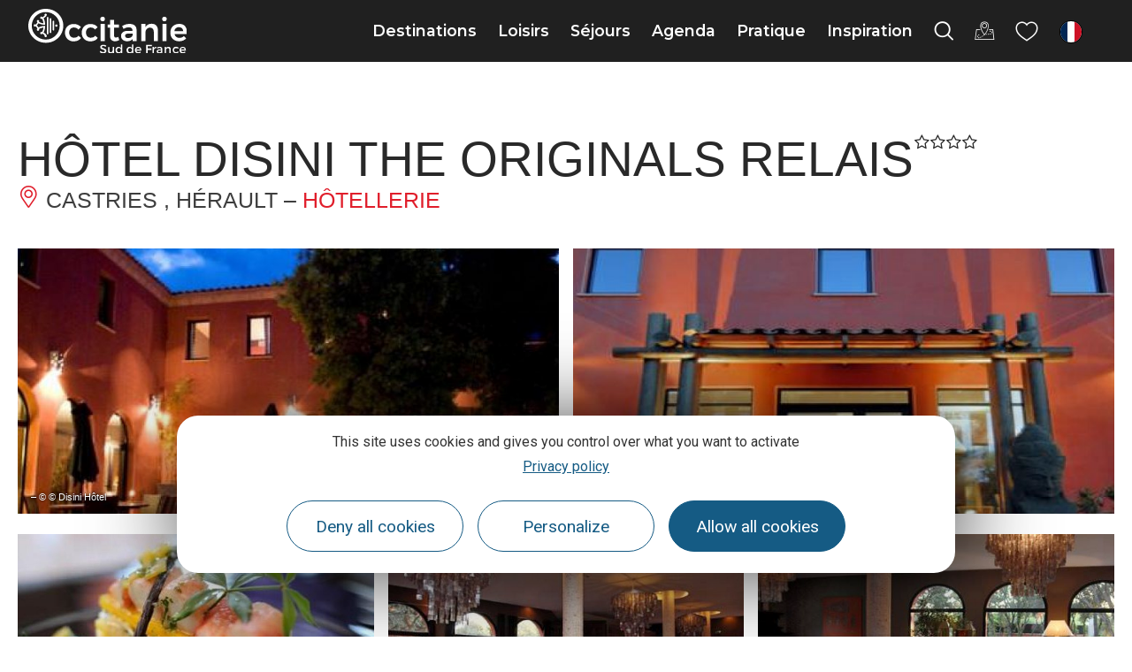

--- FILE ---
content_type: text/css
request_url: https://www.tourisme-occitanie.com/uploads/elementor/css/post-127859.css
body_size: 1579
content:
.elementor-127859 .elementor-element.elementor-element-052320e:not(.elementor-motion-effects-element-type-background), .elementor-127859 .elementor-element.elementor-element-052320e > .elementor-motion-effects-container > .elementor-motion-effects-layer{background-color:#2C2C2C;}.elementor-127859 .elementor-element.elementor-element-052320e{transition:background 0.3s, border 0.3s, border-radius 0.3s, box-shadow 0.3s;color:var( --e-global-color-5a8dbc9a );padding:3% 0% 3% 0%;}.elementor-127859 .elementor-element.elementor-element-052320e > .elementor-background-overlay{transition:background 0.3s, border-radius 0.3s, opacity 0.3s;}.elementor-127859 .elementor-element.elementor-element-052320e .elementor-heading-title{color:var( --e-global-color-5a8dbc9a );}.elementor-127859 .elementor-element.elementor-element-052320e a{color:var( --e-global-color-5a8dbc9a );}.elementor-127859 .elementor-element.elementor-element-052320e a:hover{color:var( --e-global-color-primary );}.elementor-127859 .elementor-element.elementor-element-dbda164 > .elementor-widget-wrap > .elementor-widget:not(.elementor-widget__width-auto):not(.elementor-widget__width-initial):not(:last-child):not(.elementor-absolute){margin-bottom:14px;}.elementor-widget-image .widget-image-caption{color:var( --e-global-color-text );font-family:var( --e-global-typography-text-font-family ), Sans-serif;font-weight:var( --e-global-typography-text-font-weight );}.elementor-127859 .elementor-element.elementor-element-5d04bcd img{width:100%;max-width:170px;}.elementor-127859 .elementor-element.elementor-element-5f48bbd > .elementor-widget-wrap > .elementor-widget:not(.elementor-widget__width-auto):not(.elementor-widget__width-initial):not(:last-child):not(.elementor-absolute){margin-bottom:18px;}.elementor-widget-icon-list .elementor-icon-list-item:not(:last-child):after{border-color:var( --e-global-color-text );}.elementor-widget-icon-list .elementor-icon-list-icon i{color:var( --e-global-color-primary );}.elementor-widget-icon-list .elementor-icon-list-icon svg{fill:var( --e-global-color-primary );}.elementor-widget-icon-list .elementor-icon-list-item > .elementor-icon-list-text, .elementor-widget-icon-list .elementor-icon-list-item > a{font-family:var( --e-global-typography-text-font-family ), Sans-serif;font-weight:var( --e-global-typography-text-font-weight );}.elementor-widget-icon-list .elementor-icon-list-text{color:var( --e-global-color-secondary );}.elementor-127859 .elementor-element.elementor-element-b386193 .elementor-icon-list-items:not(.elementor-inline-items) .elementor-icon-list-item:not(:last-child){padding-bottom:calc(6px/2);}.elementor-127859 .elementor-element.elementor-element-b386193 .elementor-icon-list-items:not(.elementor-inline-items) .elementor-icon-list-item:not(:first-child){margin-top:calc(6px/2);}.elementor-127859 .elementor-element.elementor-element-b386193 .elementor-icon-list-items.elementor-inline-items .elementor-icon-list-item{margin-right:calc(6px/2);margin-left:calc(6px/2);}.elementor-127859 .elementor-element.elementor-element-b386193 .elementor-icon-list-items.elementor-inline-items{margin-right:calc(-6px/2);margin-left:calc(-6px/2);}body.rtl .elementor-127859 .elementor-element.elementor-element-b386193 .elementor-icon-list-items.elementor-inline-items .elementor-icon-list-item:after{left:calc(-6px/2);}body:not(.rtl) .elementor-127859 .elementor-element.elementor-element-b386193 .elementor-icon-list-items.elementor-inline-items .elementor-icon-list-item:after{right:calc(-6px/2);}.elementor-127859 .elementor-element.elementor-element-b386193 .elementor-icon-list-icon i{transition:color 0.3s;}.elementor-127859 .elementor-element.elementor-element-b386193 .elementor-icon-list-icon svg{transition:fill 0.3s;}.elementor-127859 .elementor-element.elementor-element-b386193{--e-icon-list-icon-size:20px;--icon-vertical-offset:0px;}.elementor-127859 .elementor-element.elementor-element-b386193 .elementor-icon-list-icon{padding-right:0px;}.elementor-127859 .elementor-element.elementor-element-b386193 .elementor-icon-list-item > .elementor-icon-list-text, .elementor-127859 .elementor-element.elementor-element-b386193 .elementor-icon-list-item > a{font-family:"Montserrat", Sans-serif;font-weight:400;line-height:1em;}.elementor-127859 .elementor-element.elementor-element-b386193 .elementor-icon-list-text{color:var( --e-global-color-5a8dbc9a );transition:color 0.3s;}.elementor-127859 .elementor-element.elementor-element-28d37fd > .elementor-widget-wrap > .elementor-widget:not(.elementor-widget__width-auto):not(.elementor-widget__width-initial):not(:last-child):not(.elementor-absolute){margin-bottom:18px;}.elementor-widget-heading .elementor-heading-title{color:var( --e-global-color-primary );font-family:var( --e-global-typography-primary-font-family ), Sans-serif;font-weight:var( --e-global-typography-primary-font-weight );}.elementor-127859 .elementor-element.elementor-element-0af8967 .elementor-heading-title{color:var( --e-global-color-5a8dbc9a );font-family:"Montserrat", Sans-serif;font-weight:400;line-height:1.3em;}.elementor-127859 .elementor-element.elementor-element-ac8a1e7:not(.elementor-motion-effects-element-type-background), .elementor-127859 .elementor-element.elementor-element-ac8a1e7 > .elementor-motion-effects-container > .elementor-motion-effects-layer{background-color:var( --e-global-color-secondary );}.elementor-127859 .elementor-element.elementor-element-ac8a1e7{transition:background 0.3s, border 0.3s, border-radius 0.3s, box-shadow 0.3s;}.elementor-127859 .elementor-element.elementor-element-ac8a1e7 > .elementor-background-overlay{transition:background 0.3s, border-radius 0.3s, opacity 0.3s;}.elementor-127859 .elementor-element.elementor-element-da28690 > .elementor-widget-container{margin:0px 0px 0px 0px;}.elementor-127859 .elementor-element.elementor-element-d212e7f{text-align:center;}.elementor-127859 .elementor-element.elementor-element-d212e7f .elementor-heading-title{color:#FFFFFF;}.elementor-127859 .elementor-element.elementor-element-6effac4 > .elementor-container > .elementor-column > .elementor-widget-wrap{align-content:center;align-items:center;}.elementor-127859 .elementor-element.elementor-element-6effac4:not(.elementor-motion-effects-element-type-background), .elementor-127859 .elementor-element.elementor-element-6effac4 > .elementor-motion-effects-container > .elementor-motion-effects-layer{background-color:var( --e-global-color-5a8dbc9a );}.elementor-127859 .elementor-element.elementor-element-6effac4{transition:background 0.3s, border 0.3s, border-radius 0.3s, box-shadow 0.3s;padding:1% 0% 1% 0%;}.elementor-127859 .elementor-element.elementor-element-6effac4 > .elementor-background-overlay{transition:background 0.3s, border-radius 0.3s, opacity 0.3s;}.elementor-bc-flex-widget .elementor-127859 .elementor-element.elementor-element-681692d.elementor-column .elementor-widget-wrap{align-items:center;}.elementor-127859 .elementor-element.elementor-element-681692d.elementor-column.elementor-element[data-element_type="column"] > .elementor-widget-wrap.elementor-element-populated{align-content:center;align-items:center;}.elementor-127859 .elementor-element.elementor-element-1e4a6e3 img{width:100%;height:70px;object-fit:contain;object-position:center center;}.elementor-bc-flex-widget .elementor-127859 .elementor-element.elementor-element-158eff1.elementor-column .elementor-widget-wrap{align-items:center;}.elementor-127859 .elementor-element.elementor-element-158eff1.elementor-column.elementor-element[data-element_type="column"] > .elementor-widget-wrap.elementor-element-populated{align-content:center;align-items:center;}.elementor-127859 .elementor-element.elementor-element-158eff1.elementor-column > .elementor-widget-wrap{justify-content:center;}.elementor-127859 .elementor-element.elementor-element-e3eaaf0{width:var( --container-widget-width, 107.798% );max-width:107.798%;--container-widget-width:107.798%;--container-widget-flex-grow:0;--e-icon-list-icon-size:14px;--icon-vertical-offset:0px;}.elementor-127859 .elementor-element.elementor-element-e3eaaf0 .elementor-icon-list-item:not(:last-child):after{content:"";height:80%;border-color:#ddd;}.elementor-127859 .elementor-element.elementor-element-e3eaaf0 .elementor-icon-list-items:not(.elementor-inline-items) .elementor-icon-list-item:not(:last-child):after{border-top-style:solid;border-top-width:1px;}.elementor-127859 .elementor-element.elementor-element-e3eaaf0 .elementor-icon-list-items.elementor-inline-items .elementor-icon-list-item:not(:last-child):after{border-left-style:solid;}.elementor-127859 .elementor-element.elementor-element-e3eaaf0 .elementor-inline-items .elementor-icon-list-item:not(:last-child):after{border-left-width:1px;}.elementor-127859 .elementor-element.elementor-element-e3eaaf0 .elementor-icon-list-icon i{transition:color 0.3s;}.elementor-127859 .elementor-element.elementor-element-e3eaaf0 .elementor-icon-list-icon svg{transition:fill 0.3s;}.elementor-127859 .elementor-element.elementor-element-e3eaaf0 .elementor-icon-list-item > .elementor-icon-list-text, .elementor-127859 .elementor-element.elementor-element-e3eaaf0 .elementor-icon-list-item > a{font-family:"Montserrat", Sans-serif;font-weight:400;text-decoration:none;}.elementor-127859 .elementor-element.elementor-element-e3eaaf0 .elementor-icon-list-text{transition:color 0.3s;}.elementor-127859 .elementor-element.elementor-element-5e16dfc{width:var( --container-widget-width, 82.656% );max-width:82.656%;--container-widget-width:82.656%;--container-widget-flex-grow:0;}.elementor-127859 .elementor-element.elementor-element-5e16dfc img{height:70px;object-fit:contain;object-position:center center;}.elementor-127859 .elementor-element.elementor-element-bd0a237 img{width:100%;}.elementor-theme-builder-content-area{height:400px;}.elementor-location-header:before, .elementor-location-footer:before{content:"";display:table;clear:both;}@media(max-width:1024px){.elementor-127859 .elementor-element.elementor-element-1e4a6e3 img{max-width:200px;}.elementor-127859 .elementor-element.elementor-element-bd0a237 img{max-width:400px;}}@media(min-width:768px){.elementor-127859 .elementor-element.elementor-element-dbda164{width:22.423%;}.elementor-127859 .elementor-element.elementor-element-ed43e85{width:23.195%;}.elementor-127859 .elementor-element.elementor-element-5f48bbd{width:26.289%;}.elementor-127859 .elementor-element.elementor-element-28d37fd{width:28.093%;}.elementor-127859 .elementor-element.elementor-element-681692d{width:15%;}.elementor-127859 .elementor-element.elementor-element-158eff1{width:50%;}.elementor-127859 .elementor-element.elementor-element-5f20195{width:8%;}.elementor-127859 .elementor-element.elementor-element-5af85eb{width:26.979%;}}@media(max-width:1024px) and (min-width:768px){.elementor-127859 .elementor-element.elementor-element-dbda164{width:40%;}.elementor-127859 .elementor-element.elementor-element-ed43e85{width:20%;}.elementor-127859 .elementor-element.elementor-element-5f48bbd{width:40%;}.elementor-127859 .elementor-element.elementor-element-28d37fd{width:60%;}.elementor-127859 .elementor-element.elementor-element-681692d{width:100%;}.elementor-127859 .elementor-element.elementor-element-158eff1{width:100%;}.elementor-127859 .elementor-element.elementor-element-5f20195{width:20%;}.elementor-127859 .elementor-element.elementor-element-5af85eb{width:80%;}}@media(max-width:767px){.elementor-127859 .elementor-element.elementor-element-052320e{padding:16px 16px 16px 16px;}.elementor-127859 .elementor-element.elementor-element-dbda164 > .elementor-widget-wrap > .elementor-widget:not(.elementor-widget__width-auto):not(.elementor-widget__width-initial):not(:last-child):not(.elementor-absolute){margin-bottom:0px;}.elementor-127859 .elementor-element.elementor-element-5d04bcd{text-align:left;}.elementor-127859 .elementor-element.elementor-element-5f48bbd > .elementor-widget-wrap > .elementor-widget:not(.elementor-widget__width-auto):not(.elementor-widget__width-initial):not(:last-child):not(.elementor-absolute){margin-bottom:8px;}.elementor-127859 .elementor-element.elementor-element-b386193 > .elementor-widget-container{margin:0px 0px 0px -9px;}.elementor-127859 .elementor-element.elementor-element-b386193 .elementor-icon-list-items:not(.elementor-inline-items) .elementor-icon-list-item:not(:last-child){padding-bottom:calc(8px/2);}.elementor-127859 .elementor-element.elementor-element-b386193 .elementor-icon-list-items:not(.elementor-inline-items) .elementor-icon-list-item:not(:first-child){margin-top:calc(8px/2);}.elementor-127859 .elementor-element.elementor-element-b386193 .elementor-icon-list-items.elementor-inline-items .elementor-icon-list-item{margin-right:calc(8px/2);margin-left:calc(8px/2);}.elementor-127859 .elementor-element.elementor-element-b386193 .elementor-icon-list-items.elementor-inline-items{margin-right:calc(-8px/2);margin-left:calc(-8px/2);}body.rtl .elementor-127859 .elementor-element.elementor-element-b386193 .elementor-icon-list-items.elementor-inline-items .elementor-icon-list-item:after{left:calc(-8px/2);}body:not(.rtl) .elementor-127859 .elementor-element.elementor-element-b386193 .elementor-icon-list-items.elementor-inline-items .elementor-icon-list-item:after{right:calc(-8px/2);}.elementor-127859 .elementor-element.elementor-element-b386193{--e-icon-list-icon-align:center;--e-icon-list-icon-margin:0 calc(var(--e-icon-list-icon-size, 1em) * 0.125);}.elementor-127859 .elementor-element.elementor-element-28d37fd > .elementor-widget-wrap > .elementor-widget:not(.elementor-widget__width-auto):not(.elementor-widget__width-initial):not(:last-child):not(.elementor-absolute){margin-bottom:8px;}.elementor-127859 .elementor-element.elementor-element-158eff1{width:100%;}.elementor-127859 .elementor-element.elementor-element-5f20195{width:100%;}.elementor-127859 .elementor-element.elementor-element-5f20195.elementor-column > .elementor-widget-wrap{justify-content:center;}.elementor-127859 .elementor-element.elementor-element-5e16dfc img{width:100%;max-width:5.5rem;}}/* Start custom CSS for icon-list, class: .elementor-element-b386193 */.elementor-127859 .elementor-element.elementor-element-b386193 a {
    text-decoration: none;
}/* End custom CSS */
/* Start custom CSS for lae-buttons, class: .elementor-element-da28690 */.elementor-127859 .elementor-element.elementor-element-da28690 .lae-buttons {
    justify-content: center;
}/* End custom CSS */

--- FILE ---
content_type: text/css
request_url: https://www.tourisme-occitanie.com/uploads/elementor/css/post-26465.css
body_size: 221
content:
.elementor-26465 .elementor-element.elementor-element-48f23e60 > .elementor-container{min-height:640px;}.elementor-26465 .elementor-element.elementor-element-6482142b > .elementor-widget-wrap > .elementor-widget:not(.elementor-widget__width-auto):not(.elementor-widget__width-initial):not(:last-child):not(.elementor-absolute){margin-bottom:0px;}.elementor-26465 .elementor-element.elementor-element-e1f485f{width:var( --container-widget-width, 80% );max-width:80%;--container-widget-width:80%;--container-widget-flex-grow:0;}.elementor-26465 .elementor-element.elementor-element-a18cca6{text-align:left;}.elementor-26465 .elementor-element.elementor-element-357bf77c > .elementor-element-populated{border-style:solid;border-width:0px 0px 0px 1px;border-color:#E8E8E8;transition:background 0.3s, border 0.3s, border-radius 0.3s, box-shadow 0.3s;}.elementor-26465 .elementor-element.elementor-element-357bf77c > .elementor-element-populated > .elementor-background-overlay{transition:background 0.3s, border-radius 0.3s, opacity 0.3s;}@media(min-width:768px){.elementor-26465 .elementor-element.elementor-element-6482142b{width:58%;}.elementor-26465 .elementor-element.elementor-element-357bf77c{width:42%;}}

--- FILE ---
content_type: image/svg+xml
request_url: https://meteofrance.com/modules/custom/mf_tools_common_theme_public/svg/weather/i54n.svg
body_size: 1358
content:
<svg width="86" height="86" viewBox="0 0 86 86" fill="none" xmlns="http://www.w3.org/2000/svg">
<g opacity="0.3">
<path d="M68.8998 34.4C64.5998 27.5 55.4998 25.4 48.4998 29.7C45.0998 31.9 42.6998 35.3 41.8998 39.3C44.6998 39.6 47.0998 41.1 48.4998 43.5L47.3998 44.1C45.3998 40.7 41.5998 40.3 38.8998 40.4C34.4998 42.1 32.2998 47 33.9998 51.4C35.2998 54.7 38.3998 56.9 41.8998 56.9H67.5998C73.8998 56.6 78.6998 51.2 78.3998 45C78.1998 39.7 74.1998 35.3 68.8998 34.4Z" fill="#231F20"/>
<path d="M33.1999 28.4C32.3999 23.9 28.3999 20.7 23.8999 20.8C20.9999 20.8 18.1999 22.1 16.3999 24.4C18.3999 24.7 20.8999 25.6 21.9999 28L20.7999 28.5C19.3999 25.5 14.7999 25.4 14.0999 25.4C11.2999 26.3 9.3999 28.9 9.3999 31.9C9.4999 35.8 12.6999 38.9 16.5999 38.8H32.9999C35.8999 38.8 38.1999 36.5 38.2999 33.7C38.2999 30.8 35.9999 28.5 33.1999 28.4Z" fill="#231F20"/>
</g>
<path d="M66.3001 31.8C62.0001 24.8 52.9001 22.7 46.0001 26.9C42.5001 29.1 40.0001 32.6 39.2001 36.6C42.0001 36.9 44.4001 38.4 45.8001 40.8L44.7001 41.4C42.7001 38 38.9001 37.6 36.2001 37.7C31.8001 39.4 29.6001 44.3 31.3001 48.7C32.6001 52 35.7001 54.2 39.2001 54.2H65.0001C71.3001 53.8 76.0001 48.4 75.6001 42.1C75.3001 37.1 71.4001 32.7 66.3001 31.8Z" fill="#D8D9D8"/>
<path d="M30.5 25.8C29.7 21.3 25.8 18.1 21.2 18.2C18.3 18.2 15.5 19.5 13.7 21.8C15.7 22.1 18.2 23 19.3 25.4L18.1 25.9C16.7 22.9 12.1 22.8 11.4 22.8C8.59995 23.7 6.69995 26.3 6.69995 29.3C6.79995 33.2 9.99995 36.3 13.9 36.2H30.2999C33.1999 36.2 35.4999 33.9 35.5999 31.1C35.6999 28.2 33.4 25.8 30.5 25.8Z" fill="#D8D9D8"/>
<path d="M41.3 66.1L43.2001 60C43.3001 59.7 43.6001 59.5 43.9001 59.6L44.7001 59.8C45.0001 59.9 45.2 60.2 45.1 60.5L43.2001 66.6C43.1001 66.9 42.8 67.1 42.5 67L41.7001 66.8C41.4001 66.7 41.3 66.4 41.3 66.1Z" fill="#79CCF1"/>
<path d="M51.6001 66.1L53.5001 60C53.6001 59.7 53.9001 59.5 54.2001 59.6L55.0001 59.8C55.3001 59.9 55.5001 60.2 55.4001 60.5L53.5001 66.6C53.4001 66.9 53.1001 67.1 52.8001 67L52.0001 66.8C51.7001 66.7 51.6001 66.4 51.6001 66.1Z" fill="#79CCF1"/>
<path d="M30.9999 66.1L32.8999 60C32.9999 59.7 33.2999 59.5 33.5999 59.6L34.3999 59.8C34.6999 59.9 34.8999 60.2 34.7999 60.5L32.8999 66.6C32.7999 66.9 32.4999 67.1 32.1999 67L31.3999 66.8C31.0999 66.7 30.8999 66.4 30.9999 66.1Z" fill="#79CCF1"/>
<path d="M61.7001 66.1L63.6001 60C63.7001 59.7 64.0001 59.5 64.3001 59.6L65.1001 59.8C65.4001 59.9 65.6001 60.2 65.5001 60.5L63.6001 66.6C63.5001 66.9 63.2001 67.1 62.9001 67L62.0001 66.8C61.7001 66.7 61.6001 66.4 61.7001 66.1Z" fill="#79CCF1"/>
<path d="M71.7999 66.1L73.6999 60C73.7999 59.7 74.0999 59.5 74.3999 59.6L75.1999 59.8C75.4999 59.9 75.6999 60.2 75.5999 60.5L73.6999 66.6C73.5999 66.9 73.2999 67.1 72.9999 67L72.1999 66.8C71.8999 66.7 71.6999 66.4 71.7999 66.1Z" fill="#79CCF1"/>
<path d="M46.6 66.1L48.5 60C48.6 59.7 48.9 59.5 49.2 59.6L50 59.8C50.3 59.9 50.5 60.2 50.4 60.5L48.5 66.6C48.4 66.9 48.1 67.1 47.8 67L47 66.8C46.6 66.7 46.5 66.4 46.6 66.1Z" fill="white"/>
<path d="M36.3 66.1L38.2001 60C38.3001 59.7 38.6001 59.5 38.9001 59.6L39.7001 59.8C40.0001 59.9 40.2 60.2 40.1 60.5L38.2001 66.6C38.1001 66.9 37.8 67.1 37.5 67L36.7001 66.8C36.4001 66.7 36.3 66.3 36.3 66.1Z" fill="white"/>
<path d="M67.1 66.1L68.9 60C69 59.7 69.3 59.5 69.6 59.6L70.4 59.8C70.7 59.9 70.9 60.2 70.8 60.5L69 66.6C68.9 66.9 68.6 67.1 68.3 67L67.5 66.8C67.1 66.7 67 66.4 67.1 66.1Z" fill="white"/>
<path d="M56.7999 66.1L58.5999 60C58.6999 59.7 58.9999 59.5 59.2999 59.6L60.0999 59.8C60.3999 59.9 60.5999 60.2 60.4999 60.5L58.6999 66.6C58.5999 66.9 58.2999 67.1 57.9999 67L57.1999 66.8C56.8999 66.7 56.6999 66.4 56.7999 66.1Z" fill="white"/>
</svg>


--- FILE ---
content_type: application/javascript; charset=utf-8
request_url: https://www.tourisme-occitanie.com/plugins/lae-elementor-widgets-site/assets/js/lae-crosseling.js
body_size: 972
content:
( function( $ ) {

	var LaeCrosseling = function ($scope) {

		var that = this;
		this.$scope = $scope;
		this.sliderID = 'slider-' + $scope.data('id');	
		this.slider = null;
		this.initialized = false;
		this.preview = $('body').hasClass('elementor-editor-active');
		
		ScrollOut({
			targets: $scope,
			onShown: function(el) {
				if (!that.initialized) {
					that.initialize();
				}
			}
		});

		$('.mp-i[aria-controls]').on('click touchstart', function(e) {
			that.initialize(); 
		});
		$('.lae-header').on('click touchstart', 'a[href^="#mob-"]:not(.back)', function(e) {
			that.initializeMob($scope.data('id')); 
		});

	};
	
	LaeCrosseling.prototype.initialize = function () {
		var that = this;
		if (!this.$scope.is(':visible') || this.initialized) {
			return false;
		}
		this.initialized = true;
		this.$scope.find('.swiper-container').attr('id', that.sliderID);
		this.$scope.find('.nxt').addClass('nxt' + that.sliderID);
		this.$scope.find('.prv').addClass('prv' + that.sliderID);
		this.$scope.find('.pag').addClass('pag' + that.sliderID);
		this.$scope.find('.sb').addClass('sb' + that.sliderID);
		this.slider = new Swiper('#' + that.sliderID, {
			slidesPerView: 1.2,
			navigation: {
				nextEl: '.nxt' + that.sliderID,
				prevEl: '.prv' + that.sliderID,
			},
			pagination: {
				el: '.pag' + that.sliderID,
				type: 'bullets',
				clickable: true,
			},
			scrollbar: {
				el: '.sb' + that.sliderID,
				draggable: true,
			},
			spaceBetween: 16,
			autoplay: false,
			breakpoints: {
				640: {
					slidesPerView: 3,
					spaceBetween: 32,
				}
			}
		});
		// if (!this.preview) {
		// 	this.$scope.on('click', '.p', function (e) {
		// 		e.preventDefault();
		// 		var lien = $(this).find('a:first');
		// 		if (lien.attr('target') === '_blank') {
		// 			window.open(lien.attr('href'), '_blank');
		// 		} else {
		// 			$(location).attr('href', lien.attr('href'));
		// 		}
		// 	});
		// }
	};
	
	LaeCrosseling.prototype.initializeMob = function (id) {
		// initialisation carrousel pour crosseling dans sous-menu mobile
		var $scope = $('.n3mob.visible div[data-id="' + id + '"]:not(.init)');
		if ($scope.length) {
			var $wrap = $scope.find('.s-wrap').first();
			var id = 'mob_' + id;
			$wrap.find('.swiper-container').attr('id', id);
			$wrap.find('.nxt').addClass('nxt' + id);
			$wrap.find('.prv').addClass('prv' + id);
			this.slider = new Swiper('#' + id, {
				slidesPerView: 1,
				navigation: {
					nextEl: '.nxt' + id,
					prevEl: '.prv' + id,
				},
				spaceBetween: 0,
				autoplay: true
			});
			$scope.addClass('init');
			$scope.on('click', '.p', function (e) {
				e.preventDefault();
				var lien = $(this).find('a:first');
				if (lien.attr('target') === '_blank') {
					window.open(lien.attr('href'), '_blank');
				} else {
					$(location).attr('href', lien.attr('href'));
				}
			});

		}
	};

	/**
 	 * @param $scope The Widget wrapper element as a jQuery element
	 * @param $ The jQuery alias
	 */ 
	var LaeCrosselingHandler = function( $scope, $ ) {
		new LaeCrosseling($scope);
	};

	$(window).on( 'elementor/frontend/init', function() {
		elementorFrontend.hooks.addAction( 'frontend/element_ready/lae-crosseling.default', LaeCrosselingHandler );
		elementorFrontend.hooks.addAction( 'frontend/element_ready/lae-dsio-liste-fiches.default', LaeCrosselingHandler );
	});
} )( jQuery );
